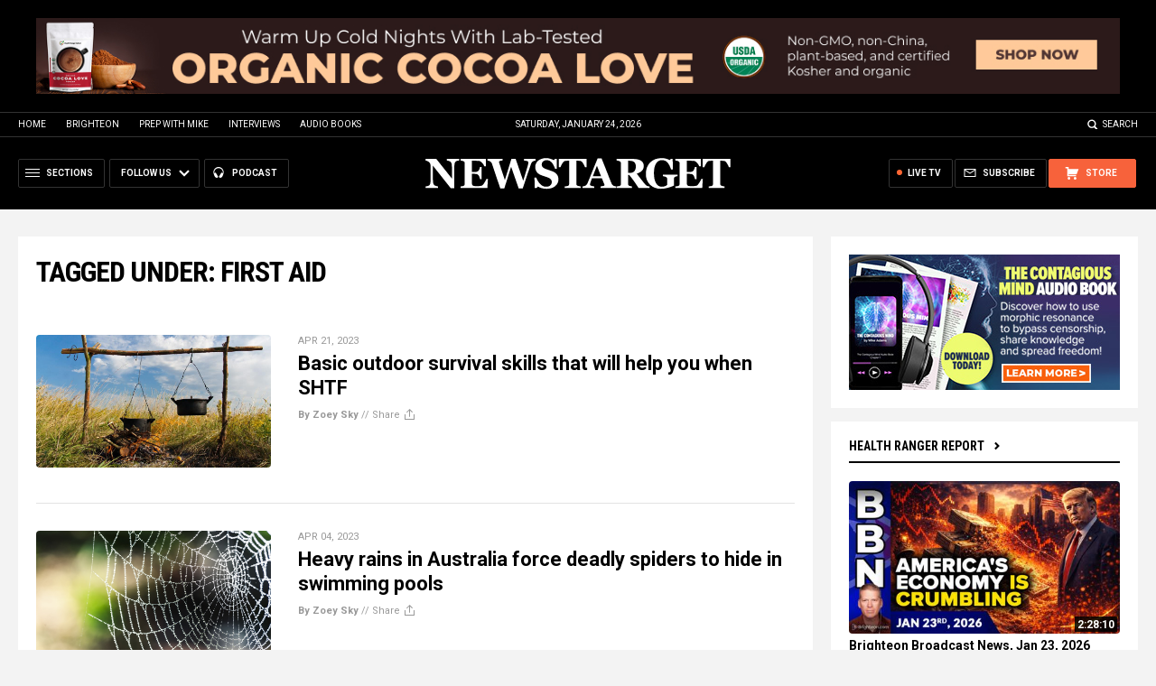

--- FILE ---
content_type: image/svg+xml
request_url: https://newstarget.com/wp-content/themes/Newstarget2022/Images/Icon-Search-White.svg
body_size: 409
content:
<?xml version="1.0" encoding="utf-8"?>
<!-- Generator: Adobe Illustrator 16.0.3, SVG Export Plug-In . SVG Version: 6.00 Build 0)  -->
<!DOCTYPE svg PUBLIC "-//W3C//DTD SVG 1.1//EN" "http://www.w3.org/Graphics/SVG/1.1/DTD/svg11.dtd">
<svg version="1.1" id="Layer_1" xmlns="http://www.w3.org/2000/svg" xmlns:xlink="http://www.w3.org/1999/xlink" x="0px" y="0px"
	 width="20px" height="20px" viewBox="0 0 20 20" enable-background="new 0 0 20 20" xml:space="preserve">
<g id="Glass">
	<g>
		<path fill="#FFFFFF" d="M17.669,16.161l-3.026-3.205c1.539-2.222,1.371-5.289-0.558-7.331C11.87,3.281,8.173,3.174,5.83,5.391
			C3.486,7.605,3.38,11.3,5.596,13.645c1.926,2.043,4.979,2.385,7.284,0.979l3.026,3.205c0.461,0.482,1.228,0.508,1.715,0.05
			C18.107,17.417,18.128,16.648,17.669,16.161z M12.661,12.623c-1.649,1.557-4.251,1.482-5.81-0.166
			c-1.559-1.65-1.484-4.251,0.166-5.809c1.65-1.559,4.252-1.484,5.809,0.166C14.385,8.463,14.313,11.064,12.661,12.623z"/>
	</g>
</g>
</svg>


--- FILE ---
content_type: image/svg+xml
request_url: https://newstarget.com/wp-content/themes/Newstarget2022/Images/Icon-Share-Gray.svg
body_size: 120
content:
<?xml version="1.0" encoding="utf-8"?>
<!-- Generator: Adobe Illustrator 16.0.0, SVG Export Plug-In . SVG Version: 6.00 Build 0)  -->
<!DOCTYPE svg PUBLIC "-//W3C//DTD SVG 1.1//EN" "http://www.w3.org/Graphics/SVG/1.1/DTD/svg11.dtd">
<svg version="1.1" id="Layer_1" xmlns="http://www.w3.org/2000/svg" xmlns:xlink="http://www.w3.org/1999/xlink" x="0px" y="0px"
	 width="11px" height="12px" viewBox="1.5 0 11 12" enable-background="new 1.5 0 11 12" xml:space="preserve">
<polygon fill="#999999" points="11.5,11 2.5,11 2.5,6 1.5,6 1.5,12 12.5,12 12.5,6 11.5,6 "/>
<polygon fill="#999999" points="3.5,3.5 4.136,4.137 6.551,1.723 6.549,8.697 7.45,8.698 7.45,1.723 9.863,4.137 10.5,3.5 7,0 "/>
</svg>
